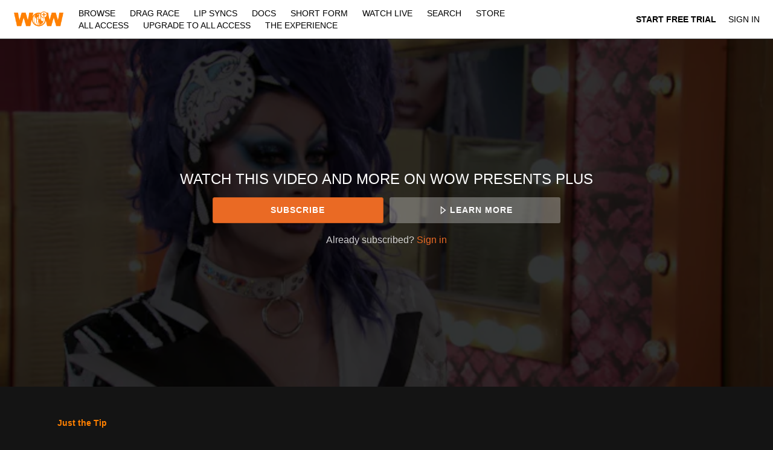

--- FILE ---
content_type: text/html; charset=utf-8
request_url: https://www.google.com/recaptcha/enterprise/anchor?ar=1&k=6LfvmnopAAAAACA1XKDZ4aLl79C20qmy7BJp9SP8&co=aHR0cHM6Ly93d3cud293cHJlc2VudHNwbHVzLmNvbTo0NDM.&hl=en&v=PoyoqOPhxBO7pBk68S4YbpHZ&size=invisible&anchor-ms=20000&execute-ms=30000&cb=t8u8lhuqnpv5
body_size: 48832
content:
<!DOCTYPE HTML><html dir="ltr" lang="en"><head><meta http-equiv="Content-Type" content="text/html; charset=UTF-8">
<meta http-equiv="X-UA-Compatible" content="IE=edge">
<title>reCAPTCHA</title>
<style type="text/css">
/* cyrillic-ext */
@font-face {
  font-family: 'Roboto';
  font-style: normal;
  font-weight: 400;
  font-stretch: 100%;
  src: url(//fonts.gstatic.com/s/roboto/v48/KFO7CnqEu92Fr1ME7kSn66aGLdTylUAMa3GUBHMdazTgWw.woff2) format('woff2');
  unicode-range: U+0460-052F, U+1C80-1C8A, U+20B4, U+2DE0-2DFF, U+A640-A69F, U+FE2E-FE2F;
}
/* cyrillic */
@font-face {
  font-family: 'Roboto';
  font-style: normal;
  font-weight: 400;
  font-stretch: 100%;
  src: url(//fonts.gstatic.com/s/roboto/v48/KFO7CnqEu92Fr1ME7kSn66aGLdTylUAMa3iUBHMdazTgWw.woff2) format('woff2');
  unicode-range: U+0301, U+0400-045F, U+0490-0491, U+04B0-04B1, U+2116;
}
/* greek-ext */
@font-face {
  font-family: 'Roboto';
  font-style: normal;
  font-weight: 400;
  font-stretch: 100%;
  src: url(//fonts.gstatic.com/s/roboto/v48/KFO7CnqEu92Fr1ME7kSn66aGLdTylUAMa3CUBHMdazTgWw.woff2) format('woff2');
  unicode-range: U+1F00-1FFF;
}
/* greek */
@font-face {
  font-family: 'Roboto';
  font-style: normal;
  font-weight: 400;
  font-stretch: 100%;
  src: url(//fonts.gstatic.com/s/roboto/v48/KFO7CnqEu92Fr1ME7kSn66aGLdTylUAMa3-UBHMdazTgWw.woff2) format('woff2');
  unicode-range: U+0370-0377, U+037A-037F, U+0384-038A, U+038C, U+038E-03A1, U+03A3-03FF;
}
/* math */
@font-face {
  font-family: 'Roboto';
  font-style: normal;
  font-weight: 400;
  font-stretch: 100%;
  src: url(//fonts.gstatic.com/s/roboto/v48/KFO7CnqEu92Fr1ME7kSn66aGLdTylUAMawCUBHMdazTgWw.woff2) format('woff2');
  unicode-range: U+0302-0303, U+0305, U+0307-0308, U+0310, U+0312, U+0315, U+031A, U+0326-0327, U+032C, U+032F-0330, U+0332-0333, U+0338, U+033A, U+0346, U+034D, U+0391-03A1, U+03A3-03A9, U+03B1-03C9, U+03D1, U+03D5-03D6, U+03F0-03F1, U+03F4-03F5, U+2016-2017, U+2034-2038, U+203C, U+2040, U+2043, U+2047, U+2050, U+2057, U+205F, U+2070-2071, U+2074-208E, U+2090-209C, U+20D0-20DC, U+20E1, U+20E5-20EF, U+2100-2112, U+2114-2115, U+2117-2121, U+2123-214F, U+2190, U+2192, U+2194-21AE, U+21B0-21E5, U+21F1-21F2, U+21F4-2211, U+2213-2214, U+2216-22FF, U+2308-230B, U+2310, U+2319, U+231C-2321, U+2336-237A, U+237C, U+2395, U+239B-23B7, U+23D0, U+23DC-23E1, U+2474-2475, U+25AF, U+25B3, U+25B7, U+25BD, U+25C1, U+25CA, U+25CC, U+25FB, U+266D-266F, U+27C0-27FF, U+2900-2AFF, U+2B0E-2B11, U+2B30-2B4C, U+2BFE, U+3030, U+FF5B, U+FF5D, U+1D400-1D7FF, U+1EE00-1EEFF;
}
/* symbols */
@font-face {
  font-family: 'Roboto';
  font-style: normal;
  font-weight: 400;
  font-stretch: 100%;
  src: url(//fonts.gstatic.com/s/roboto/v48/KFO7CnqEu92Fr1ME7kSn66aGLdTylUAMaxKUBHMdazTgWw.woff2) format('woff2');
  unicode-range: U+0001-000C, U+000E-001F, U+007F-009F, U+20DD-20E0, U+20E2-20E4, U+2150-218F, U+2190, U+2192, U+2194-2199, U+21AF, U+21E6-21F0, U+21F3, U+2218-2219, U+2299, U+22C4-22C6, U+2300-243F, U+2440-244A, U+2460-24FF, U+25A0-27BF, U+2800-28FF, U+2921-2922, U+2981, U+29BF, U+29EB, U+2B00-2BFF, U+4DC0-4DFF, U+FFF9-FFFB, U+10140-1018E, U+10190-1019C, U+101A0, U+101D0-101FD, U+102E0-102FB, U+10E60-10E7E, U+1D2C0-1D2D3, U+1D2E0-1D37F, U+1F000-1F0FF, U+1F100-1F1AD, U+1F1E6-1F1FF, U+1F30D-1F30F, U+1F315, U+1F31C, U+1F31E, U+1F320-1F32C, U+1F336, U+1F378, U+1F37D, U+1F382, U+1F393-1F39F, U+1F3A7-1F3A8, U+1F3AC-1F3AF, U+1F3C2, U+1F3C4-1F3C6, U+1F3CA-1F3CE, U+1F3D4-1F3E0, U+1F3ED, U+1F3F1-1F3F3, U+1F3F5-1F3F7, U+1F408, U+1F415, U+1F41F, U+1F426, U+1F43F, U+1F441-1F442, U+1F444, U+1F446-1F449, U+1F44C-1F44E, U+1F453, U+1F46A, U+1F47D, U+1F4A3, U+1F4B0, U+1F4B3, U+1F4B9, U+1F4BB, U+1F4BF, U+1F4C8-1F4CB, U+1F4D6, U+1F4DA, U+1F4DF, U+1F4E3-1F4E6, U+1F4EA-1F4ED, U+1F4F7, U+1F4F9-1F4FB, U+1F4FD-1F4FE, U+1F503, U+1F507-1F50B, U+1F50D, U+1F512-1F513, U+1F53E-1F54A, U+1F54F-1F5FA, U+1F610, U+1F650-1F67F, U+1F687, U+1F68D, U+1F691, U+1F694, U+1F698, U+1F6AD, U+1F6B2, U+1F6B9-1F6BA, U+1F6BC, U+1F6C6-1F6CF, U+1F6D3-1F6D7, U+1F6E0-1F6EA, U+1F6F0-1F6F3, U+1F6F7-1F6FC, U+1F700-1F7FF, U+1F800-1F80B, U+1F810-1F847, U+1F850-1F859, U+1F860-1F887, U+1F890-1F8AD, U+1F8B0-1F8BB, U+1F8C0-1F8C1, U+1F900-1F90B, U+1F93B, U+1F946, U+1F984, U+1F996, U+1F9E9, U+1FA00-1FA6F, U+1FA70-1FA7C, U+1FA80-1FA89, U+1FA8F-1FAC6, U+1FACE-1FADC, U+1FADF-1FAE9, U+1FAF0-1FAF8, U+1FB00-1FBFF;
}
/* vietnamese */
@font-face {
  font-family: 'Roboto';
  font-style: normal;
  font-weight: 400;
  font-stretch: 100%;
  src: url(//fonts.gstatic.com/s/roboto/v48/KFO7CnqEu92Fr1ME7kSn66aGLdTylUAMa3OUBHMdazTgWw.woff2) format('woff2');
  unicode-range: U+0102-0103, U+0110-0111, U+0128-0129, U+0168-0169, U+01A0-01A1, U+01AF-01B0, U+0300-0301, U+0303-0304, U+0308-0309, U+0323, U+0329, U+1EA0-1EF9, U+20AB;
}
/* latin-ext */
@font-face {
  font-family: 'Roboto';
  font-style: normal;
  font-weight: 400;
  font-stretch: 100%;
  src: url(//fonts.gstatic.com/s/roboto/v48/KFO7CnqEu92Fr1ME7kSn66aGLdTylUAMa3KUBHMdazTgWw.woff2) format('woff2');
  unicode-range: U+0100-02BA, U+02BD-02C5, U+02C7-02CC, U+02CE-02D7, U+02DD-02FF, U+0304, U+0308, U+0329, U+1D00-1DBF, U+1E00-1E9F, U+1EF2-1EFF, U+2020, U+20A0-20AB, U+20AD-20C0, U+2113, U+2C60-2C7F, U+A720-A7FF;
}
/* latin */
@font-face {
  font-family: 'Roboto';
  font-style: normal;
  font-weight: 400;
  font-stretch: 100%;
  src: url(//fonts.gstatic.com/s/roboto/v48/KFO7CnqEu92Fr1ME7kSn66aGLdTylUAMa3yUBHMdazQ.woff2) format('woff2');
  unicode-range: U+0000-00FF, U+0131, U+0152-0153, U+02BB-02BC, U+02C6, U+02DA, U+02DC, U+0304, U+0308, U+0329, U+2000-206F, U+20AC, U+2122, U+2191, U+2193, U+2212, U+2215, U+FEFF, U+FFFD;
}
/* cyrillic-ext */
@font-face {
  font-family: 'Roboto';
  font-style: normal;
  font-weight: 500;
  font-stretch: 100%;
  src: url(//fonts.gstatic.com/s/roboto/v48/KFO7CnqEu92Fr1ME7kSn66aGLdTylUAMa3GUBHMdazTgWw.woff2) format('woff2');
  unicode-range: U+0460-052F, U+1C80-1C8A, U+20B4, U+2DE0-2DFF, U+A640-A69F, U+FE2E-FE2F;
}
/* cyrillic */
@font-face {
  font-family: 'Roboto';
  font-style: normal;
  font-weight: 500;
  font-stretch: 100%;
  src: url(//fonts.gstatic.com/s/roboto/v48/KFO7CnqEu92Fr1ME7kSn66aGLdTylUAMa3iUBHMdazTgWw.woff2) format('woff2');
  unicode-range: U+0301, U+0400-045F, U+0490-0491, U+04B0-04B1, U+2116;
}
/* greek-ext */
@font-face {
  font-family: 'Roboto';
  font-style: normal;
  font-weight: 500;
  font-stretch: 100%;
  src: url(//fonts.gstatic.com/s/roboto/v48/KFO7CnqEu92Fr1ME7kSn66aGLdTylUAMa3CUBHMdazTgWw.woff2) format('woff2');
  unicode-range: U+1F00-1FFF;
}
/* greek */
@font-face {
  font-family: 'Roboto';
  font-style: normal;
  font-weight: 500;
  font-stretch: 100%;
  src: url(//fonts.gstatic.com/s/roboto/v48/KFO7CnqEu92Fr1ME7kSn66aGLdTylUAMa3-UBHMdazTgWw.woff2) format('woff2');
  unicode-range: U+0370-0377, U+037A-037F, U+0384-038A, U+038C, U+038E-03A1, U+03A3-03FF;
}
/* math */
@font-face {
  font-family: 'Roboto';
  font-style: normal;
  font-weight: 500;
  font-stretch: 100%;
  src: url(//fonts.gstatic.com/s/roboto/v48/KFO7CnqEu92Fr1ME7kSn66aGLdTylUAMawCUBHMdazTgWw.woff2) format('woff2');
  unicode-range: U+0302-0303, U+0305, U+0307-0308, U+0310, U+0312, U+0315, U+031A, U+0326-0327, U+032C, U+032F-0330, U+0332-0333, U+0338, U+033A, U+0346, U+034D, U+0391-03A1, U+03A3-03A9, U+03B1-03C9, U+03D1, U+03D5-03D6, U+03F0-03F1, U+03F4-03F5, U+2016-2017, U+2034-2038, U+203C, U+2040, U+2043, U+2047, U+2050, U+2057, U+205F, U+2070-2071, U+2074-208E, U+2090-209C, U+20D0-20DC, U+20E1, U+20E5-20EF, U+2100-2112, U+2114-2115, U+2117-2121, U+2123-214F, U+2190, U+2192, U+2194-21AE, U+21B0-21E5, U+21F1-21F2, U+21F4-2211, U+2213-2214, U+2216-22FF, U+2308-230B, U+2310, U+2319, U+231C-2321, U+2336-237A, U+237C, U+2395, U+239B-23B7, U+23D0, U+23DC-23E1, U+2474-2475, U+25AF, U+25B3, U+25B7, U+25BD, U+25C1, U+25CA, U+25CC, U+25FB, U+266D-266F, U+27C0-27FF, U+2900-2AFF, U+2B0E-2B11, U+2B30-2B4C, U+2BFE, U+3030, U+FF5B, U+FF5D, U+1D400-1D7FF, U+1EE00-1EEFF;
}
/* symbols */
@font-face {
  font-family: 'Roboto';
  font-style: normal;
  font-weight: 500;
  font-stretch: 100%;
  src: url(//fonts.gstatic.com/s/roboto/v48/KFO7CnqEu92Fr1ME7kSn66aGLdTylUAMaxKUBHMdazTgWw.woff2) format('woff2');
  unicode-range: U+0001-000C, U+000E-001F, U+007F-009F, U+20DD-20E0, U+20E2-20E4, U+2150-218F, U+2190, U+2192, U+2194-2199, U+21AF, U+21E6-21F0, U+21F3, U+2218-2219, U+2299, U+22C4-22C6, U+2300-243F, U+2440-244A, U+2460-24FF, U+25A0-27BF, U+2800-28FF, U+2921-2922, U+2981, U+29BF, U+29EB, U+2B00-2BFF, U+4DC0-4DFF, U+FFF9-FFFB, U+10140-1018E, U+10190-1019C, U+101A0, U+101D0-101FD, U+102E0-102FB, U+10E60-10E7E, U+1D2C0-1D2D3, U+1D2E0-1D37F, U+1F000-1F0FF, U+1F100-1F1AD, U+1F1E6-1F1FF, U+1F30D-1F30F, U+1F315, U+1F31C, U+1F31E, U+1F320-1F32C, U+1F336, U+1F378, U+1F37D, U+1F382, U+1F393-1F39F, U+1F3A7-1F3A8, U+1F3AC-1F3AF, U+1F3C2, U+1F3C4-1F3C6, U+1F3CA-1F3CE, U+1F3D4-1F3E0, U+1F3ED, U+1F3F1-1F3F3, U+1F3F5-1F3F7, U+1F408, U+1F415, U+1F41F, U+1F426, U+1F43F, U+1F441-1F442, U+1F444, U+1F446-1F449, U+1F44C-1F44E, U+1F453, U+1F46A, U+1F47D, U+1F4A3, U+1F4B0, U+1F4B3, U+1F4B9, U+1F4BB, U+1F4BF, U+1F4C8-1F4CB, U+1F4D6, U+1F4DA, U+1F4DF, U+1F4E3-1F4E6, U+1F4EA-1F4ED, U+1F4F7, U+1F4F9-1F4FB, U+1F4FD-1F4FE, U+1F503, U+1F507-1F50B, U+1F50D, U+1F512-1F513, U+1F53E-1F54A, U+1F54F-1F5FA, U+1F610, U+1F650-1F67F, U+1F687, U+1F68D, U+1F691, U+1F694, U+1F698, U+1F6AD, U+1F6B2, U+1F6B9-1F6BA, U+1F6BC, U+1F6C6-1F6CF, U+1F6D3-1F6D7, U+1F6E0-1F6EA, U+1F6F0-1F6F3, U+1F6F7-1F6FC, U+1F700-1F7FF, U+1F800-1F80B, U+1F810-1F847, U+1F850-1F859, U+1F860-1F887, U+1F890-1F8AD, U+1F8B0-1F8BB, U+1F8C0-1F8C1, U+1F900-1F90B, U+1F93B, U+1F946, U+1F984, U+1F996, U+1F9E9, U+1FA00-1FA6F, U+1FA70-1FA7C, U+1FA80-1FA89, U+1FA8F-1FAC6, U+1FACE-1FADC, U+1FADF-1FAE9, U+1FAF0-1FAF8, U+1FB00-1FBFF;
}
/* vietnamese */
@font-face {
  font-family: 'Roboto';
  font-style: normal;
  font-weight: 500;
  font-stretch: 100%;
  src: url(//fonts.gstatic.com/s/roboto/v48/KFO7CnqEu92Fr1ME7kSn66aGLdTylUAMa3OUBHMdazTgWw.woff2) format('woff2');
  unicode-range: U+0102-0103, U+0110-0111, U+0128-0129, U+0168-0169, U+01A0-01A1, U+01AF-01B0, U+0300-0301, U+0303-0304, U+0308-0309, U+0323, U+0329, U+1EA0-1EF9, U+20AB;
}
/* latin-ext */
@font-face {
  font-family: 'Roboto';
  font-style: normal;
  font-weight: 500;
  font-stretch: 100%;
  src: url(//fonts.gstatic.com/s/roboto/v48/KFO7CnqEu92Fr1ME7kSn66aGLdTylUAMa3KUBHMdazTgWw.woff2) format('woff2');
  unicode-range: U+0100-02BA, U+02BD-02C5, U+02C7-02CC, U+02CE-02D7, U+02DD-02FF, U+0304, U+0308, U+0329, U+1D00-1DBF, U+1E00-1E9F, U+1EF2-1EFF, U+2020, U+20A0-20AB, U+20AD-20C0, U+2113, U+2C60-2C7F, U+A720-A7FF;
}
/* latin */
@font-face {
  font-family: 'Roboto';
  font-style: normal;
  font-weight: 500;
  font-stretch: 100%;
  src: url(//fonts.gstatic.com/s/roboto/v48/KFO7CnqEu92Fr1ME7kSn66aGLdTylUAMa3yUBHMdazQ.woff2) format('woff2');
  unicode-range: U+0000-00FF, U+0131, U+0152-0153, U+02BB-02BC, U+02C6, U+02DA, U+02DC, U+0304, U+0308, U+0329, U+2000-206F, U+20AC, U+2122, U+2191, U+2193, U+2212, U+2215, U+FEFF, U+FFFD;
}
/* cyrillic-ext */
@font-face {
  font-family: 'Roboto';
  font-style: normal;
  font-weight: 900;
  font-stretch: 100%;
  src: url(//fonts.gstatic.com/s/roboto/v48/KFO7CnqEu92Fr1ME7kSn66aGLdTylUAMa3GUBHMdazTgWw.woff2) format('woff2');
  unicode-range: U+0460-052F, U+1C80-1C8A, U+20B4, U+2DE0-2DFF, U+A640-A69F, U+FE2E-FE2F;
}
/* cyrillic */
@font-face {
  font-family: 'Roboto';
  font-style: normal;
  font-weight: 900;
  font-stretch: 100%;
  src: url(//fonts.gstatic.com/s/roboto/v48/KFO7CnqEu92Fr1ME7kSn66aGLdTylUAMa3iUBHMdazTgWw.woff2) format('woff2');
  unicode-range: U+0301, U+0400-045F, U+0490-0491, U+04B0-04B1, U+2116;
}
/* greek-ext */
@font-face {
  font-family: 'Roboto';
  font-style: normal;
  font-weight: 900;
  font-stretch: 100%;
  src: url(//fonts.gstatic.com/s/roboto/v48/KFO7CnqEu92Fr1ME7kSn66aGLdTylUAMa3CUBHMdazTgWw.woff2) format('woff2');
  unicode-range: U+1F00-1FFF;
}
/* greek */
@font-face {
  font-family: 'Roboto';
  font-style: normal;
  font-weight: 900;
  font-stretch: 100%;
  src: url(//fonts.gstatic.com/s/roboto/v48/KFO7CnqEu92Fr1ME7kSn66aGLdTylUAMa3-UBHMdazTgWw.woff2) format('woff2');
  unicode-range: U+0370-0377, U+037A-037F, U+0384-038A, U+038C, U+038E-03A1, U+03A3-03FF;
}
/* math */
@font-face {
  font-family: 'Roboto';
  font-style: normal;
  font-weight: 900;
  font-stretch: 100%;
  src: url(//fonts.gstatic.com/s/roboto/v48/KFO7CnqEu92Fr1ME7kSn66aGLdTylUAMawCUBHMdazTgWw.woff2) format('woff2');
  unicode-range: U+0302-0303, U+0305, U+0307-0308, U+0310, U+0312, U+0315, U+031A, U+0326-0327, U+032C, U+032F-0330, U+0332-0333, U+0338, U+033A, U+0346, U+034D, U+0391-03A1, U+03A3-03A9, U+03B1-03C9, U+03D1, U+03D5-03D6, U+03F0-03F1, U+03F4-03F5, U+2016-2017, U+2034-2038, U+203C, U+2040, U+2043, U+2047, U+2050, U+2057, U+205F, U+2070-2071, U+2074-208E, U+2090-209C, U+20D0-20DC, U+20E1, U+20E5-20EF, U+2100-2112, U+2114-2115, U+2117-2121, U+2123-214F, U+2190, U+2192, U+2194-21AE, U+21B0-21E5, U+21F1-21F2, U+21F4-2211, U+2213-2214, U+2216-22FF, U+2308-230B, U+2310, U+2319, U+231C-2321, U+2336-237A, U+237C, U+2395, U+239B-23B7, U+23D0, U+23DC-23E1, U+2474-2475, U+25AF, U+25B3, U+25B7, U+25BD, U+25C1, U+25CA, U+25CC, U+25FB, U+266D-266F, U+27C0-27FF, U+2900-2AFF, U+2B0E-2B11, U+2B30-2B4C, U+2BFE, U+3030, U+FF5B, U+FF5D, U+1D400-1D7FF, U+1EE00-1EEFF;
}
/* symbols */
@font-face {
  font-family: 'Roboto';
  font-style: normal;
  font-weight: 900;
  font-stretch: 100%;
  src: url(//fonts.gstatic.com/s/roboto/v48/KFO7CnqEu92Fr1ME7kSn66aGLdTylUAMaxKUBHMdazTgWw.woff2) format('woff2');
  unicode-range: U+0001-000C, U+000E-001F, U+007F-009F, U+20DD-20E0, U+20E2-20E4, U+2150-218F, U+2190, U+2192, U+2194-2199, U+21AF, U+21E6-21F0, U+21F3, U+2218-2219, U+2299, U+22C4-22C6, U+2300-243F, U+2440-244A, U+2460-24FF, U+25A0-27BF, U+2800-28FF, U+2921-2922, U+2981, U+29BF, U+29EB, U+2B00-2BFF, U+4DC0-4DFF, U+FFF9-FFFB, U+10140-1018E, U+10190-1019C, U+101A0, U+101D0-101FD, U+102E0-102FB, U+10E60-10E7E, U+1D2C0-1D2D3, U+1D2E0-1D37F, U+1F000-1F0FF, U+1F100-1F1AD, U+1F1E6-1F1FF, U+1F30D-1F30F, U+1F315, U+1F31C, U+1F31E, U+1F320-1F32C, U+1F336, U+1F378, U+1F37D, U+1F382, U+1F393-1F39F, U+1F3A7-1F3A8, U+1F3AC-1F3AF, U+1F3C2, U+1F3C4-1F3C6, U+1F3CA-1F3CE, U+1F3D4-1F3E0, U+1F3ED, U+1F3F1-1F3F3, U+1F3F5-1F3F7, U+1F408, U+1F415, U+1F41F, U+1F426, U+1F43F, U+1F441-1F442, U+1F444, U+1F446-1F449, U+1F44C-1F44E, U+1F453, U+1F46A, U+1F47D, U+1F4A3, U+1F4B0, U+1F4B3, U+1F4B9, U+1F4BB, U+1F4BF, U+1F4C8-1F4CB, U+1F4D6, U+1F4DA, U+1F4DF, U+1F4E3-1F4E6, U+1F4EA-1F4ED, U+1F4F7, U+1F4F9-1F4FB, U+1F4FD-1F4FE, U+1F503, U+1F507-1F50B, U+1F50D, U+1F512-1F513, U+1F53E-1F54A, U+1F54F-1F5FA, U+1F610, U+1F650-1F67F, U+1F687, U+1F68D, U+1F691, U+1F694, U+1F698, U+1F6AD, U+1F6B2, U+1F6B9-1F6BA, U+1F6BC, U+1F6C6-1F6CF, U+1F6D3-1F6D7, U+1F6E0-1F6EA, U+1F6F0-1F6F3, U+1F6F7-1F6FC, U+1F700-1F7FF, U+1F800-1F80B, U+1F810-1F847, U+1F850-1F859, U+1F860-1F887, U+1F890-1F8AD, U+1F8B0-1F8BB, U+1F8C0-1F8C1, U+1F900-1F90B, U+1F93B, U+1F946, U+1F984, U+1F996, U+1F9E9, U+1FA00-1FA6F, U+1FA70-1FA7C, U+1FA80-1FA89, U+1FA8F-1FAC6, U+1FACE-1FADC, U+1FADF-1FAE9, U+1FAF0-1FAF8, U+1FB00-1FBFF;
}
/* vietnamese */
@font-face {
  font-family: 'Roboto';
  font-style: normal;
  font-weight: 900;
  font-stretch: 100%;
  src: url(//fonts.gstatic.com/s/roboto/v48/KFO7CnqEu92Fr1ME7kSn66aGLdTylUAMa3OUBHMdazTgWw.woff2) format('woff2');
  unicode-range: U+0102-0103, U+0110-0111, U+0128-0129, U+0168-0169, U+01A0-01A1, U+01AF-01B0, U+0300-0301, U+0303-0304, U+0308-0309, U+0323, U+0329, U+1EA0-1EF9, U+20AB;
}
/* latin-ext */
@font-face {
  font-family: 'Roboto';
  font-style: normal;
  font-weight: 900;
  font-stretch: 100%;
  src: url(//fonts.gstatic.com/s/roboto/v48/KFO7CnqEu92Fr1ME7kSn66aGLdTylUAMa3KUBHMdazTgWw.woff2) format('woff2');
  unicode-range: U+0100-02BA, U+02BD-02C5, U+02C7-02CC, U+02CE-02D7, U+02DD-02FF, U+0304, U+0308, U+0329, U+1D00-1DBF, U+1E00-1E9F, U+1EF2-1EFF, U+2020, U+20A0-20AB, U+20AD-20C0, U+2113, U+2C60-2C7F, U+A720-A7FF;
}
/* latin */
@font-face {
  font-family: 'Roboto';
  font-style: normal;
  font-weight: 900;
  font-stretch: 100%;
  src: url(//fonts.gstatic.com/s/roboto/v48/KFO7CnqEu92Fr1ME7kSn66aGLdTylUAMa3yUBHMdazQ.woff2) format('woff2');
  unicode-range: U+0000-00FF, U+0131, U+0152-0153, U+02BB-02BC, U+02C6, U+02DA, U+02DC, U+0304, U+0308, U+0329, U+2000-206F, U+20AC, U+2122, U+2191, U+2193, U+2212, U+2215, U+FEFF, U+FFFD;
}

</style>
<link rel="stylesheet" type="text/css" href="https://www.gstatic.com/recaptcha/releases/PoyoqOPhxBO7pBk68S4YbpHZ/styles__ltr.css">
<script nonce="Hh-VE_Jf61fi4Uv0aI72Vg" type="text/javascript">window['__recaptcha_api'] = 'https://www.google.com/recaptcha/enterprise/';</script>
<script type="text/javascript" src="https://www.gstatic.com/recaptcha/releases/PoyoqOPhxBO7pBk68S4YbpHZ/recaptcha__en.js" nonce="Hh-VE_Jf61fi4Uv0aI72Vg">
      
    </script></head>
<body><div id="rc-anchor-alert" class="rc-anchor-alert"></div>
<input type="hidden" id="recaptcha-token" value="[base64]">
<script type="text/javascript" nonce="Hh-VE_Jf61fi4Uv0aI72Vg">
      recaptcha.anchor.Main.init("[\x22ainput\x22,[\x22bgdata\x22,\x22\x22,\[base64]/[base64]/[base64]/ZyhXLGgpOnEoW04sMjEsbF0sVywwKSxoKSxmYWxzZSxmYWxzZSl9Y2F0Y2goayl7RygzNTgsVyk/[base64]/[base64]/[base64]/[base64]/[base64]/[base64]/[base64]/bmV3IEJbT10oRFswXSk6dz09Mj9uZXcgQltPXShEWzBdLERbMV0pOnc9PTM/bmV3IEJbT10oRFswXSxEWzFdLERbMl0pOnc9PTQ/[base64]/[base64]/[base64]/[base64]/[base64]\\u003d\x22,\[base64]\x22,\x22w57Clkp0wrxBAsOVBsKgwqBVTsKNWsK+IAhZw5x4bzhIa8Osw4XDjx/CrS9Zw4jDncKGacOJw6DDmCHCg8KyZsO2JhdyHMKEawpcwqglwqYrw7Ryw7Q1w7tKesO0wp0/w6jDkcOwwoY4wqPDmUYYfcKwYcORKMKvw77Dq1kUT8KCOcK/WG7CnFbDnUPDp3t+dV7CjSMrw5vDqk3CtHwhX8KPw4zDusOvw6PCrBRPHMOWGiYFw6B3w6fDiwPCv8Kuw4U7w5LDo8O1dsOZPcK8RsKAcsOwwoIzacOdGmMuZMKWw4/CsMOjwrXCmMKew4PCisOTGVloGF/ClcO/MH5XejwQRTlWw5bCssKFEhrCq8OPDEPChFdGwpMAw7vCicKrw6dWCMObwqMBfyDCicOZw7NfPRXDjkBtw7rCosOjw7fCtxLDl2XDj8KkwocEw6QvSAY9w6LCrhfCoMKSwpxSw4fCmsOcWMOmwox2wrxBwobDsW/DlcOuDGTDgsO3w5zDicOCb8K4w7lmwpQ6cUQBIwt3J0nDlXhMwqc+w6bDq8K2w5/Do8OUB8Owwr4zUMK+UsKww5LCgGQtAwTCrUTDpFzDncKAw5fDnsOrwp1Xw5YDXSDDrADCn3/CgB3DvcOrw4V9I8K2wpNuRMKfKMOjCMO1w4HCssKcw7tPwqJqw6LDmzk5w4o/wpDDgi1gdsOeTsOBw7PDrcO+RhIcwqnDmBZFQw1PNgXDr8K7dMK0fCAWcMO3UsKiwoTDlcOVw7nDpsKvaFrClcOUUcOIw7bDgMOuS1fDq0gIw6zDlsKHdBDCgcOkwqbDoG3Cl8OadsOoXcO9b8KEw4/[base64]/DkycGwqrDoj7DmG7Dv8KoOl3ChsKgw590dsKdLRI/MyDDrl8UwohDBCLDuVzDqMOZw7M3wpJiw695EMOtwqR5PMKtwqA+egQJw6TDnsOEJMOTZTU5wpFifcKVwq52GTx8w5fDocO8w4Y/[base64]/ChkvCi8KowoZPBMOUw6TCowfCgz/DnsK2NAJfwrErKGcbTsK1wogqID7ChcOWwqoQw7bDtcKUKykBwr5JwpTDusKPQzR2XcKlHXdDwogfwoDDk0gcMMKsw6c+E0R3PV1cF1QUw44RQMOuK8OzSHHDh8OgQETDs2rCvcKmTsO4ElAIS8OJw7ZjTsOoLS/CmcOEYsOZw6tmwosFMmfDnMO3ZMKHYk3CksKww5MNw6Muw5XCiMOmw5R7eXUAdMKfw58HGcOewrcswq4KwrlMJcKIcELDl8O8I8KFYsOREiTCi8O1wpHCq8OAZXhiw5/CtjAUP1zCs2HDlBw3w7bDkQLCpTMDXFXCq0FBwrDDu8Oxw4HDsn07w6LDg8O6w6jCghUPF8KGwo1wwrF0GcO6JyjCh8OMN8KSCQPCssKlwrAwwqM8eMK/wqPCgzY9w4jDjcKWDXrChSwEw796w53DiMKKw7MewrzCvGZbw60Kw48Pcl7CiMO/[base64]/[base64]/Ags0M8O0w6bDiV4FPyfDrzjCkMOswpkow5bDhT3Do8OZecOiwo3CpMOLw5R2w6Vyw5DDrMOKwodIwpNXwoTCgcOqBcOMZsKGZ1M+CcOpw7PCpsO4DMKcw6/CimTDrcKfZBDDusORLQdSwpBRXsOTbsO/[base64]/P3bDucOnLj9maScdw7nDocK1UEfDojV7wpIuw6fCscKdQMKJJsKZw6FIw7MfHMKRwo/CmcKLYifCilfDix8VwqnCmDgOFsK9UDlXORBNwoTCtcO0GmlTeRrCqsKvwpZQw5XCmMOBQsOURcKZw43CjANBMlnDr3g5wqMxw5TDj8OpXGl5wpnCtXJFw4HChMOLF8OEU8KLYwpqw6nDjx/Cu2LCllldcsKyw6B2eHEUwoQPRRnCpkk6VsKBworCnylrw5HCsCTCi8KDwpTDgy7DoMKHMMOWwqnCky7CkcONw43Ckh/Cpi0DwoMawpM/Fm7ClcOCw43Du8K8UMO9EgnCrcOOQRQkw58MZhbDkCfCsUgLNMOCV1/DsHLChcKJw5fCssKYbzghwoLCrMK7wpo2wr0Rw7PDoj7CgMKOw7Jiw6Ntw6dGwrJQGMOoJA7Du8KhwrTDhsObZ8KmwqHCsXwsccOnd0LDiVROYsKtGsOKw5NcTVJWwqU4w5nDjMOkbyLDucOYbcKkJ8Kcw5nCgAl+WcKww6o2E3bCsSLCoivDlsKIwo5XGE7DpMK/[base64]/CqsKMw4MySsKSw4B2wpkJwqI4DxBta8KMwrVXwoXCjFrDpcKQGw3CpTHDoMKewp1IPWVqLFrCpsOzC8KZUsKzVsKewoAdwqPDp8K0LMOJwq57E8OIR0nDiSJ3wpvCgsOew5sjw7LCo8OiwpNcYMKcScKxFMKSWcOFKwXChwpnw5RmwqjClxAgwqjDrsK/wobDnkgtUsO5woQocnl0w59hwrwOB8KAacKRw5/DuyYwXcKSJT3Ck0UjwrB+WXbCk8KXw6ERwq7CtMKZDWIjwot2LUVqwrBeNcOxwplpbMO5wqfCrwdGw4rDqsK/w5U5eVl7Z8KaZAs4w4ZMbsKEw47CtsKpw44TwonDnGNxw4pxwptPZjUGJcORF2XDowrCssO2w55Lw7lFw4xDXkR9PsKdGALCj8K7csKqF0dgHgbDqn4FwrXClFEADsKxw4VNwoZhw7s1wpN8cX9II8KkWsK7w7B/wr97w7LDjsOgCMK5woIdMhZSEcKxwqB9CS4BVgE1wrjDlsOODcKQGsOfNhzCsSHDv8OqXcKXc2F6w7XDusOaVMOjwoYRO8KFBUTDrMOGw4HCpV/CvnJ1w4/CisOMw5MeY09Gb8KXPznCkh7Conc0wr/[base64]/wqQDw7LDsMKGw4nDpMOCwr3Cgmonw7/Do8Ogwrdyw6TCnw56wpnCu8Kgwop/w4gJC8KaQMOQw5XDux1YBz4kwrXDgMKQw4TCl1fDvgrCpC7CkFPCvTrDuXUtwr41eDHDtcKJw5vDjsKKw4V7ExnDjMKaw53DnWRSOMKiw4nCuwZywpZaJVQIwq4lDmjDqWEVw4cXMHBYwobCv0oww6teC8KaKDjCvHvCt8Orw5PDrsKZa8KLwp02wr/CnsKTw6p+dMORw6PCtcKxI8OtXjfDtcKVBxHChRVDH8KGw4TCg8OeWsOSTsKiwpPCkEnCvxXDrEfCvAPCmsKEHzUJw6hRw4rDpcKaD23DpVnCsTYzwqPClsK+McK/[base64]/Dl8Oew4pXasOLbVPCnMOwXT88SBgNwqZ7wpNQY1rDu8OMUWXDj8KoPXYmwrdtK8OEw6DChXvCpQ7ClnbCsMKiwqbDvsO+EcKDFEbDnHZNwplsasOkw4E2w60SEcOZBxzDlsKnYsKew7XDr8KuRGIhLMK/woLDrEZewqTCg0nCqcOyHMOsSQXDgB/Dsy/CpsOvdXTDigxowqsiLBlSLcKBwrh8E8KOwqLCpUPCii7Cr8KBw5LDkA1fw63DvBxBP8OwwrLDiA/Dnn5Lw53DiAF3wqHChcKnaMONaMO0wp/CjV1beCTDuWNAwrtyeQXCtDgrwoXDlMKMY28zwq9JwpZCwqcIw5IMNsOccMKRwrQ+wolXQHTDsFAgP8OFwpLCsRZ4w4Mwwr/[base64]/VT3DokLDtMK6eTkVH0fDiR4kw5FCYhkGwodTwrAHakTDgcOHwq/[base64]/CrAbDmBLDjSfCpzfDrcOxFsK5R0nDucO6HBYoGkUBJh/Dn0sJZTUNZ8KMw5/Di8OfRsOtP8KSIMKoJBMnJCxIw4rClMOGBm5cworDo1XCqMOPw53DlnzDo0pAw6sawrw1bcOywpDDt2p0wq/DgkHDgcKwDsOXw6USJ8K3SXRTIcKIw59Jwr3DqQ3ChcOkw73Dk8KDwoFAw4/CuHfCrcKxGcKuwpfClcOwwpbDsXbDvUM6awvCsHYxwrM5wqLCvhHDlMOlw43DsRsPccKrw5LDlsKgBMOnw7wAw5rDu8OLw7vDvMO+wqnDlsOqMAEpZWYFw5dNG8OlasK+fgRAdGBSw5DDtcKAwrhhwpLDjiwrwr0wwqHDug/ChwhuwqXCmQ7DhMKAUjYbVxrCusKvUMO4wrd/WMK5wq7CoxnDjsK1JcKYJGLCkQkdw4zCmn/CkyMdfMKpwrfConbCuMKvAsKEUC8AV8OJw7UJBy3CmAfCjnV2IsO2EsOiwrLDnSPDrsOJUTPDsXbCu0I7WsKewoTChibDnRfCjQnCi0/Dkz/Ctht3MQLCgcKlXcOawoPCnsOFfyAew7fDj8OFwqw3VxcSAsKHwpxnMcOSw7Rzw6vDssKmHkgKwrvCuS9ew6bDgQF+wo4Lwr5rY2jCo8OQw7nCscKDYizCqkDCtMKQP8O6wqVlQHbDuVzDoQwjNMO6w41wdMOWBgjCgwHDtl1Kwql8ETLCl8Kpwog+w7jCl0/Dqz0uEgJ5B8OiWjUnw4lrLcO9w7hiwphOexUww6EVw4TDnsKbEsOaw7LCsCDDhlg6FHLDlsKiBDlFw63CnxLCoMKowpwrZTDDvsOyHn/[base64]/dsKdZ0hte8KCw4zCsCYRZcKvfsKeUcKgAmjDtVjDv8KKwqrCv8KYwpfCocOXV8KJwoEpbsKvwq0GwqXDkHglwoZiwq/DjSTDiHhyO8OoGsO5UiZowq4XZsKHTsOGdwIoMXPDojDDtGHCtSrDkMOnQMO9wpXDnC1yw5MgQcOWHDHCr8OSw7RGYRFNw4Ydw4psTMOwwrM6B0PDuTAwwqlVwooXCUMrwrnDo8O0dUnDqTnCusKEVcKFNcKyY1RlfsO4w5TCo8K3w4hxWcKQwqp/BCRAenrDjsKjwpBJwpc9CcK2w487B0BaIiLDlhdzwpfCu8Kfw5zDmj50w5YFQw/CvMKqI0VUwrXCv8KOSi52MXnCqsOnw58xw4nDq8KAF3c5wqNDTsOPDMKmXC7Dty1Vw5Bzw6/Dq8KUJMOCWiMQw6fDsz1uw6fCuMOLwpHCokcWYhXCl8KPw6d6ElBqJsKBOCpBw6BrwqIJU03DpMOXAsOiwqVzw5sEwrk6w7drwpw2w6/CmXzCul4LAMOgBAc2ScOQBcOqCinCqQ4KMkNLIFQ5J8OtwotMw51Zwr3CmMOvfMKjDMO+wpnCjMOPVBfDlsKdwr3DojgIwrhlw6DCs8O6EsKtHcObMlRjwqpsC8OaEXY8wrnDtwPDr3Vmwq9mHz/Di8K7JGp5XzzDnMOJwoI+MMKJw5fCgcOWw4fCkxoEW3rCo8Khwr7Dv2MvwovDhcOiwpsww7nDl8K/[base64]/Dj8OAZMKZw6vDoQvCkmfCvjDDiMOgICt4w7p5GCxdw6LDrG9CKF7DgcOYF8K3FhLDt8OeYcKoccKEZnPDhxDDvcOTZksoTsOMQ8KkwrbCtUfDlmhZwprDjsOaccOZw6PCh3/DtcO+w7rCqsK0IcO0w6/DkSpQw6ZKB8Ktw5TDpT1EW1/DvjNTw4nCiMKYbMOIw6HCgMKjDsKgwqdTbMOoM8KiL8KfSWQiw406wrlCwqUPwp/CnGIRwq9tEj3CnUouw53DgsOWHF8GaUctQQ3Di8OjwoDCpj5pw7I9HwtoRn94woAOW0N3HkMKVELCqSplw5XDiC/CgcKTw6vCo1pHf1B8wqzDpHnDoMObwrhCw6YHw4DCjMKCwrcKCxrDgsOgw5EjwpJaw7nCtcKAw6rDlWd/djl7w71bE2sfcQXDnsKawp5ecG9uXUcywqPCjRLDumLDminCgyHDtcKSfTQPw4PCvShyw4TCv8OsJA7Dg8OQVsKxwoNnXcK5w7VKKi7Dg3PDkkzDgURAw65ew7kmAMKZw6YUwrVQLQdDw6jCqzXDimIxw75vVzfCgsKzYywcwpY/[base64]/CsMKGwpfDrlcaHhTDl8OnwpwNw7TCjcKTw5DDnH7CijkYNmQaLsOuwqVNZsOtw4HCpsOXfsKHPcKfwqo/wq/DtkHDr8KLKnAzJFLDrsKxI8OewrDDs8KgQSDClCfDlGprw7bCiMO+w5AvwoTClHLDm0/[base64]/w6M5w4zCpTnCghkYwrEySAvDlsKzHkTDv8KoASzCscOPcMKZVg3CrMKhw77Cn3RpNMKnw4DDviMfw6F3wp7DigEXw4wfSANSLsO/wp94woM8w6skUAVRw69twqpaU04KAcOSw67DhExIw6lAdyZPdGXCs8OwwrF2IcKAC8OlNsKCFsKCwqPDlBYtw5rDgsKOHsKkwrJ9DsOODEZOJGVwwohSwrtiFsOtAkjDlS1WMcOLw67DhMKtw7gKKT/[base64]/[base64]/Dp8O8W3cGcCdVwq5zLMK8wojDqsOmwphwc8KWw5Rwe8OJwqQTdcO4N2nChMKvLy3CusOsF3gnFsKYw6lpc1tULmfCisOLQ0pXCT/CkW1ow5zCrg1jwonChTrDr3dHw5nCrsOefT3Ct8OVdcKYw4xTfcKkwptIw5Ndwr/CucOcwoYKZxfCmMOmOmwXwqvCkRMuFcOyFxnDp2E8fm7DnMKfd3jCrMOYw5xzw7/CosOGBMO+fj/[base64]/wq85w6o7MMK7VmNUwq52w7coA8K9w6bDrXABWsOSfipbwrvDoMObw509wrwlw74dwojDscKtYcOcFcOxwoh8wrvCkFLCg8OEVEBPVsOtM8KAUl1+CHjCjMOod8KOw4ZyFsKwwqVcwptyw6ZFf8KSw6DCmMOfwq8RGsKzZcO+QRXDnMKvwq/Dg8KGw67CvnweNsOiwpvDq2gZw43CvMOXHcKxwrvCgcOtWy15w7DCjWAtw6LCrsKYQlsuS8OFZDbDlsOkwrfDr1wHdsK3UnDDvcK8LjcmSMKhR0xOw6/ChXYqw5pLCFHDksKcwoTDlsOvw4PDlcOMXMOXw6PCtsKzCMO/w67Do8KMwpnCv0AwG8OOwo3Do8Ohw5k5VRBDd8KBwpjDrEd6w4RawqPDk3V6w7vDv2XClsK/w7LDmsOBwoHDi8KvVsOlGMKDTsOpw4NVwqxOw6JCw7PCksOEw7gvZMKKSGjCunjCqxvDt8K/w4fCpHfCpsKfXh1LUH/ClQrDisOUJcK2UnzCosKmM3MzWsOfdlrCosKOMMOZw619Skomw5HCtcKCwobDujoQwoXDkcKUO8OiHMOkQSDDs0hqUA7Dh27CsifCiikywpZMO8OAw4dmJ8O2QcKOGMOWwoZCBQnDmcKZwpNzFMODwpFhwqrCsgpRwofDojRAJXxbUy/Cj8Kkw5hAwqfDs8Ozw5l/w5vDiXwtw5lSccKtesO4McKMwpbCisKZCRnDlx48wrQKwo5KwrMlw4FlFcOPwonChiAOJsORH27DkcOeKkfDjmFmX2zDryjDhWrDm8Kywqc7wo14MCHDtBoKwoLCi8KYw61FdsKxbzLDgzrDncOZw7oGbsOlw6doVMOIwpTCucOqw4nCusKswo9ww5AmRcO/wrIQwqHCqAReJ8O7w4XCuQUpwpzCqcOVRQlpw4Zcwo/CpcKwwrs3IsKhwpocwqXDo8O2NcKBB8Odw7s/JDDChsOYw5BkIzrChU3CgSYMw6LCgVAWwrHCjcKwM8KlEGAUwqLDksOwfFHDh8O9OnnDtxbDpTbDgAsQcMOpBcKBaMOTw6ZPw5crw6HDmMKRwrLDogfCkcO/w6Ufw5vDtwLDgHRRaAwEHGfCh8K9woYqP8OTwr5HwpYlwoooW8KZw43CjMK0TzptL8Osw45Dw47CpztdLsOHb03Cu8OjHcKCfcOow5R0w6hmR8OBMcKXO8OUw6fDpsKNw4/CnMOIfSvCkMOIwr4mwoDDqV1AwrdUwpTDujkmwrzCpnhfwq3DtsKfFVokFcKBw6szM0/DkQrCgcKtwqdgwqfCoHHCscKJw4IIJBwzwrJYw73CncKoAcKtwrTDnMKvw5E5w6jCncOGwpU2K8OywoRXwpDCkhMLTh8IwoDDukALw4jCnsK3AsOBwr9+KsOpL8K9wp4Pw6HDs8OAwqbCkEHCkQXDsjHDqg7CncODZkvDtsOhw4BSYl/[base64]/w65mPcO/[base64]/[base64]/[base64]/[base64]/DqGvDssKvw7jDvMKUwpRJXcKewr3CjQ4aw6fDj8O8fCrChTc1HDvCt17DtsKcw4xqKxrDh2bDtcKHwrQkwpnCllbCnT4lwr/DvCDCv8OIMwZ6JWvCnWXDpMO5wqTCiMKwbG3Cm07DhcO6QMO/w4TCmEFHw44IPsKTbxZ5QMOgw5g7wpbDj2Bae8KFGh9dw7nDt8K/wp3Cq8O3wqrCp8K+w6IwFMKXwqVIwpHDrMKiI0cCw77DhcKCwqXCvMKMeMKJw7caO157w4AWwqRMfEl+w6QvDsKDwrgVMx3DuRlKSn3CisKEw4nDncO3wpNqGXrCkU/CmwbDnMOgDy7CvwHCuMO5w5ZEwrLDssKvVsKAwqMaExUnwrjDvsKdZjZ0J8OUU8OYCXXDhsOxwrFkMsO8OBYqw4nCrsK2YcO2w5rCv2nDul00agM8WHrDosKbw43CkEQZbsOPBMONw4jDgsORKcO6w5gpJcOpwpkmwoFWw7PDvMKPMsKTwq/Dt8KvOsONw6nDvcOWw6/[base64]/BzrDh8OiLQzDu0vDkQd4wqhzWRvDqFotwobDjQgpwqHCncO6w4DCrwfDnsKMw5FewrHDvMOAw6YTw6ZNwpbDlTbCmMKdPkUwZcKLDygYFMOSw4HCr8Orw5XDgsK0w5vCgsKHd0/DvcOZwqvDvsOxGWc3w4E8GCtef8OjFMOYWcKDwph6w5trMT4Pw5/Dh39Nwox9wrbCuzIkw4jClMOVwqnDuxNlXH93Ng3DiMKQIg5Awp44DcKUw59bXMKUCsKaw7LDkhnDlcO3w6XCkyJ/wqrDjSfCrsOmb8K4w7HDl0h3w7o6PsKcw4pVGG7CqVBnW8OJwpXDsMO/w5PCsF9/wq0lOwfDjCPClGjDtsOiYj0zw57DiMOYw7jCu8KAw4rCkcK2IxLCqcOQw5TDvHxWwojDlGTCjMO1Y8Kfw6HCrsK6UWzDlEPCu8OhUsKIwoHDvzlBw73CvMKkw7B0HsKqL2rCnMKBRXldw4HCkhNmRsONwrVcbMKewqVVwr8cw4YDwqt9UcKgw7/DmcKiw6nDl8Kfcx7DnmrDmRLDghVgw7PCsXZ0T8Kyw7dcYMK6PSkIEh5zV8O3wqrDnsOlw7zCqcKSCcOrGUNiN8OZOSgbwpnDpMKPw5vCmMOywq80w6x4AMOnwpHDqALDljoGw6ZKw6NPwrzCkXwMD2xFwpFVw6LChcOCaUQIQMO9woccImhVwo1+w5lfN29lwo/CmlfCtEMuT8OVcEzCvsKmB0B8bV7DqcOIw7jCowYaDcO8w4TCrWJLD2jDuxHClVY+wo1HGsKawpPCo8KzBz0qw7bCtSrCrAxlwrcPw5/CrCI+exgAwp7Ch8K2NsKgLCXCkX7DisK6wrrDlEBaDcKUaGjDljrCj8KpwpVNRy7CqsKCbR9aJAvDhMOLwrRpw5XClMOSw6rCrMKuwpXCpynCgkAyGWFqw77CuMO3MjPDg8OJwqZjwobDgsKbwo/CjsOnw4fCvMOwwrDCqsKOEsOJUMK1worCinp6w6nCkHEwesOKLQI4NsKkw49IwrZ8w4jDoMOQPERhwqodaMOLw69xw7nCrUvCon/Cq2E1wrvCmV1Vwp9JE2/ClFHDp8OfJcOLXRo+ZcOVR8OhPVDCtxvDusKSdC/CrsOewojCgH4RdMOmNsOrw65yasOxw77CgBMrw4jCiMKdY3nDvk/DpcKVw5rCjVzDiBd/dcKMM3rDvk/CtMOTw4AbY8KedT44XsKWwrfCmTfCp8KDBsOAw5rDuMKvwpwqRDPDs3LDnSNCwr1lwo/ClMK5w7DCusKtwovDrQhqYMKCd1EiT0XDoycQwpvDvV3Cl0LCg8O4wqVsw4MAbMKYeMKac8Kjw6p/[base64]/[base64]/[base64]/Cii7CgcKmKcKmThE6dG/Dh8OlM27DgMOYw5PDqsOiKzo9wpnDsS7DosO/w7tdwoclA8K0O8KmaMKFPjbDv1zCvcOoGmFiw6lHw7t6woDDlHA5eHo2HMO7wrJYWDfCj8K4YcK+B8K9w7ttw4/DjgfCqkfDliXDu8KtDcKHBnlpNm9PRcKZS8ONIcKgZDcTw4/DtS3Dr8OdAcK7wrHCmcKwwqxYZ8O/wrDClwLDt8K8wp3DqlZuwrd/[base64]/[base64]/[base64]/CtDIqesKYfRUEw63ChypOR8OdwpLCq2TCrn9WwqYpwpMlCRLCowrDlhLDuVbDpAHDvBnCksKtwoRMw68Dw6vCkFoZwqt/[base64]/w6TCqcKIJjnClwgGwpdhw6FDwo49wrpnB8OSP2VIWkvCt8Klw7Zbw5MsC8OQwo9Jw6LDqkTCmMKwfMK3w6nChMK8ScKlwpbDoMO/XsOYSsK1w5XDm8KewoY8w4RIw5zDk1sBwr/[base64]/DmMOuE8K9cMKeBkTCgHLDjsOHZBoxP0l8w55eOU7DmsKKXcKbworDmXXDjsKdwonCnsOQwovDlw/Cr8KSfGrDl8KrwqLDpsKRw57Dh8OPZSzCol/Cl8OTwpTCkcKKWsOJw7LCrl8LIgUrBMORLGhSTcOeIcObMlVdwrzCpcORbMKvexk2wqLDkBBSw4cgWcKqwpTCri4nw68AJsKXw5fCn8OSw5zCvMKZMsKWcCsXKi3CoMKow70+wrE2VXwtw6LDiF/DncKqwo3CqcOrwrnCpMOXwpcVasKsWR3CrFXDmcOXw5ljGsKiOHHCjjTCgMOzw5nDkMKPdyTCj8KFHQjDvS0rS8KTwo/[base64]/Dh1Z2Fzxyw7s+w4Yrwp3DtyFEEx9eDjjCu8K/w7EFDzQha8OEwqXDoTjDl8O5C23CuDZZFwlawq/CvAYUwqUja2fDosOmwofCpEnDnVrDkXVew6rCh8KYwoc0w5JuPkHCncKowq7CjMK6TMKbGMOHwqwSwosyVVnDqcKDwo3DlR0qTCvCqMO2DMO3w4pdwpfCthIZE8OQN8OpY1bCiGkCDz/Dv1PDr8OewqYeZMKDbMKgw4JiNMK4JsKnw4fCkn/[base64]/w5wfCUfCkHTDtcKYFcKywqXDv2AgNsK7wrPDtcKwLks8wrXCjMO4SsOXwq7Dsj/DgnknTsOiwpnDg8O2YsKyw4BPwp88CW/CkMKGFDBFBDTCo1TCicKJw77Dg8OJw6bCscK+ZsK1w7bDoBLDs1PDjnxEwoLDl8KPesOiEcKWFWM5wp04w7c/SGTCnycpwp/Dl3XCmU4rwpDDj0LCukFew4HCv2AMwq0Aw6jDuRDCsAoiw5rCmDlbEX57UnjDiBcJP8OIdWPCgcOOS8KDwpxTGcKRwqjDk8OuwrXCvUjCpSl6LxwXKHQRw6DDihN+ezLCk3dcwqzCssO8w41rCsODwojDt0YfXsKyATjCgXvCm2UowpjCgMKFBRVcw4HDkh/Co8OfH8KCw4dTwpk7w5YJb8OHQMK6w7rDscOPDC5Sw77DusKlw4BKa8OUw63CsCnCpsOQwrk3w7LCosONwojCu8K+wpDCgsKTw44Kw5TDn8K5M0MCb8OlwqLDhsOcwooTHgFpwrxrQkbDoijDj8O+w63CgMKefcKkShXDunUuwpo6w4lnwoXClxrDnsO/fm7DqELDuMKnw6/Dqh7DlU7CqcOpwqlyNhfCv34JwrAAw59Ww4ZeCMO/DSV2w5TCncKow4HDoyPCqijChn3CgXzCnDJHdcOwWFdsL8KowqDDrw1iwrPCrwnDrMOUcsK7LVPCisKdw4rCggjDgjAhw4vCtyMNTkpDwqdnEsO1R8Kcw6jCgT7CmGvCrsKVTcK/EQ9bQAQOwrvDrcKEw47CmkBBdQHDlR4WVsOHdUAvfBzClnTDiDw8woU/wpVyX8KzwrxtwpUMwqg8R8OhTnMdLhLCo3zCjDEvdychUTLCusKow7M5wpPCk8O+w5ZxwrLCssKMMgRjwq3CuQ/[base64]/Ds8KTS3bDv8KJPMObLEfCkMO5QcOuw715eMOSw5/[base64]/w7FGHE/CiiPCtC/CmnDCqsKwWRbDpcKZDMKMw7wDf8KsfSDDqcKgJyocWcKjGw13wpdjesKhJwnDk8O0wqvDhSBoXMOMeBQgwrsjw7HCkcO4L8KoRsONw5dUwo3DlsKUw6TDv1xBAsO3woRLwr7Dtm8Hw43DjDTCs8KEwpwhwpLDmxDDgQZgw4dRf8Ktw6/Cl1LDk8K7w6rDtMOXw6wgBMOBwokdLMK1SsKKZcKLwrnDrRplw7dzeUA2LGU6SG/[base64]/PsOSWMKQa8KdwovCpFZBwoVdacO9G8K+w6NEw75ScsOYW8KjesOUF8KAw6B5GmvCr1DDosOiwrjDicO0Y8Knw57DksKDw6RaBMK7K8O5wrMgwqJqw49YwrJbwobDosOxw7rDmER4ZcOrJMKlw5hxwozCoMKnw4kaXX9mw6LDuRlFAwTDnlgECsKkw4A/wonCnBd1wrnDqSjDmcOJw4jDncOsw4LDoMOvwopRccKIICDDtsKSGsKsJMKjwrIdw63Ds3A4wqDDsnZ+wp3Dq31lZQ3Dl1DCncKBwonDg8OOw7YZOS5Ww5/CgsK8b8KWw51dwqbCvMOxw7TDjcO8a8Oaw7DCrRoTwogOAz0Zw4ZxecKPaWVIwqYUwovCiEkHwqrCicKMEQwKeQXCiy3CqcOpworCicKpwqEWBWISw5PDpx/CoMOVBFtzw57CqsKPwqMOAl0Xw7/Dj1vCg8KRwpsoTsKvHMK5wo/DrmjDkMOawoZ2wrsULcOJw4gwY8KXw5XCscKYwpHCnhXDmsKAwqpnwrRswqNcYMOlw7ZUwrLCmDJABwTDmMO9w5s+RQAZwp/[base64]/CkVkawr8awpwMT01EwqdBw4Q1wqPDsDUew7XCtsOGwqV/ccOTRMOiwpcPwojCggbDi8O7w7zDoMKlwr4gScOfw4wuWMOLwq7DucKqwpRcX8Khw6lTwofCrjHCisKXwqRTMcKjeXZIwrLCrMKACMKUTlhPfMOCw6xCfMK5JsK2w6kRdWIVZ8OZMcKXwo1fO8O7UMONwqtRw7PDpjjDjsOGw5zCq3bDmsOVL3rDvcKkGsKxR8O/w77Cn1lCEMK1w4fDucKdDMKxw70hw7HCvy4Ow74accKYwoLCt8OYYsOFHX3Crm8OVWFNEnrCp0fDlMOuQXZAwrHDnCBvw6HCscKJw7PCscO4DFXChC3DnA/[base64]/[base64]/w4Emw4XCl8KrwovCp8KnICsWwpnDqhxCYE/Cg8K0H8OaIcKywp90XMK7YMKxw7sOEX58Bh9SwqvDgF3Cm0MsDcOPaEzDrcKiNEjCssKWOMOswolfOVnCmDYidx7DoHVuw49ewrvDp3Qqw7QGOMKbZlEUMcOJw5Ypwpx/[base64]/Dj8OcAEdDwp/CnsK5WsKCw4p1cVF1w7UywqPDs1MuwpTCmAtufzDDkx7ChinDp8KAB8Krwqg1dT3DlRzDqxnCqx7Do34OwqtQwpBQw5/CgH3CjBbCqcOiZnXCl1fDpMK1IMKaDgRXJm/DhHMTwqbCvsK+w4TCg8OjwrnDs2fCg2vDlHPDgyLDqsKgScKBwogCwrNhM0NSwrbCrk9kw6YgJlR9w4BBL8KLNCjCjVdowoUMf8KjB8KSwqcDw4/DjMOzPMOWMcOYHldtwqzClMKTRgYbe8Kyw7JqwovDnHPDiXPDocOBwoUUeEQUb0xtwqpTw50/wrQXw7xUO1cMOWzCjAQ4woJVwoh0w6fChsOXw6zDpBPCpcKlJjfDhivCh8KywoRkwqwvQTvCn8KeGgJ9YkJ6PDnDoUJMw4vDp8OXJ8O2fMKWYygWw6slwr/Dp8OxwpF6DsOMw4UDK8KZw6Irw4kVABQVw4rDisOGwq3CuMKGXMKtw5E1wqPCvsOtwqtPwoUYwo7DgVYUYTbDksKaQ8KLw75CDMO1bcKyWB/Dr8OGEUENwqvCksKFZ8KCDT7DvEzDsMKNbcKTWMOpcsOtwrYqw7PDlGF3w743dcKkw7nDgsOUWFE9w4LCqsOvd8K2XUchwpVGbcOOwq9eK8KBEMOEwps/w6TCoH88L8KXfsKnKGfDicOVR8O0w6XCtRIzHXRIKEQqUTMiwrnCiHx9NcOsw4fCjsKVw6/DqMOeOMK+wqPDl8Kxw4bDjQg4KsKjaBnCl8Obw70mw5nDkMO3FcKXfgTDvQvDgmtrw4PCqMKcw6UUFGE+DMO1Nk3Cv8O/wqbDoWJqeMOSRXzDn31gw6bCm8KATBXDq2h4w63CkQbCuBN1PGnCpkI1XSsNPcKWw4nDjzLDicKyQ34KwoZFwp3DvW04H8KlGifDviYHw4XDrQs4ZsKVw4fDgAAQUi3CsMOBTzMoIR/DpVwNwqEKw6RpZ0cbwr0FPsOmLsO9KTdBLHVTwpHCocKvbzXDhC4rFHbCnV8/ZMK6IcOEw5YuAQdww54IwpzDnzzDtMOkwoxcN0/DusKuamvCqycuw7F2Mh41Kg5Ow7PDnMKfw7/Dn8KPw77DonPCoXZQMcOrwptaa8KQAU/CpGNOwoLCqcKzwprDosOJw77DrAPCiBvDq8OJw4Yhw6bCnsKvVHtLasOdw7zDoVrDrBLCiTPCoMKwPzJAN00cZ2x1w7pewoJ0w7rDmcKxw5U0w4TCiVrDlmDCqC9rWcKePkNZXsKCS8Otw5fDucKdLEJcw7/[base64]/CnsKOw5TDl0bCjsO9MsOKLMOJdT7CpsKiMMK2HkJWwqNmw5nDqFPDtcOyw5hTwrAuZnR4w4/DjsO0w4fDssKzwoDClMKnw641w51MP8KWfcOow47Dr8KJw7/CisOXwpENwqfCni9+WTJ3QsOCwqRqw7DCii/CpAzCusKBw43Dhy3DucOPwqFNwpzDvFLDpCA3w6FSGMKVSMKaekLCsMKgwqRNLsKKTh8BbcKfwp9Jw5TCiAbDosOiw7Z4dFA/w54ZRXdqw6VUZcKjLW3DnMKmYm/CnsKkS8K/Jj7CqQHCpcKlw7/CjcKIKDt2w4tGwopoJgVbO8OHCMKvwq7CmMKmMGXDlMOWwo8nwoI7w6pnwoTCqsKrfcKLw4zDnUHCmDfDjcKxPcKrDDYWwrDDgMK/wovCkwpsw6LCgMKVwrMtCcONE8OtBMO1DhVQZ8KZw4LCknshOMKcXnU0bifCg3XCq8KqFnJNw7zDoX8mwopmJCbCoyx3wrfDoADCqnQfZFpHw5/[base64]/CjzDDnsOrURXDrBvDpcKzwp5zM8ONHcKLL8KqWznDs8OUVsOQFcOPR8KfwpnCj8K/fjdXw53Cj8OoImTCjcOYIsKKIsKkwrZFwolLK8KTw4HDicOrecOpPzbCmgPCksOowrZMwq9vw5cxw6/DrkHCtUnCoiPDrBLDmMOMcsO1w6PDt8OxwqvDlMO3w4jDv3Q7A8OCcVXDmiArwoXCqmtKwqZAJV7CqBPCvXXCo8OwQsOME8OcaMO5bipgA30Wwo1+HsK/w77CpWUmw7gMw5PDusKZZcKAwodUw7HDmUzCtT0dAh/Dj0/[base64]/CrMOfIMOzwpIOwobCncKZw5fCukbDksKzWcKhw6/Du8KYWcOwwo3CrW7DtsO5HkLDpEMDesO7w4bCrcK4DiR6w6NjwpQiAEoNacOnwqDDj8K/wp/Co1PCvMO7w5VBODLCpMOpQcKFwqbCkgoQw6TCq8OYwoI3KsOJwoBXUMKCOTvCjcO+OgjDq1/CiDLDvgnDpsOmw4U0wp3DsHZFMCV2w5vCnxHCpQgmMG05UcOXCcOwMkfDh8KFYUtRZ2LDil3DtcKuw4E3wrXCjsKiwrFUwqZrw7jCu1/DtsOGRQfDnEfCqDQYw4fDl8ODw6N7AcO+w5XCi29hw6LDo8K4w4IQw4XCrDxLbMONQz7DlMKBIMO2w4o5w4QAGXnDocOYHg3CsntIwoshVsOUwqTDv33CjsKjwoJfw4vDsBRrwronw7bDiSDDgFzDgsKWw6HCp33Dl8KnwpzCnMOAwo4Cw4/DoQxTYWFGwrp4esKgbMKyIcOIwrpzaS7CpXvDmAzDvcOUD3nDr8O+wozDrS1cw43DqsOzBAnCsmQMacOUYB3Dum8VO35bKsO9D0I6YxDCkBTDsm/[base64]/DuigNw5vDjH/Cg2N4EkrCucKqw57CmTN1w7TChsKWJml9w7bDpw4ywq7CmXM4w6PChcKsacKcw6xqw6Y1U8OXJRPCtsKMXcOyeA7Du3luLXx1Nn7DlkZsNXTDrMKHL3kgw75vwr4TDXMIGMOnwp7CplTCg8ORPBDCh8KODXMwwrsSwrlMcsK6a8OjwpU6wovCpMOsw5kawqBMwpodIA/DoVrCqcKPGW92w5/CoC7DnMK4wpIKC8Ocw4rCqGY0dMKAAnrCpcOaX8O2w7Eqw7dbw6pew6RZGsOxT3wXwoRMw6nDrcOeRlUrw5/CmEoLDMKzw7XCt8OBw5g6ZEHCo8O7aMOWHD/DiAXCkWXCrsKbDxrDvxzCiEHDuMOdwrrCnQdIBHQaLiQneMOkfcK0w4XDs33Dihojw77Cu1kbFnzDlyTDqMO/wqfDh3EaSsK8wrYTw7kwwpLDpMK1wqorWcObfjMqw4o9wpvChMKvJB4oeHkWw41dw741wqTCuEDCocK6woEyLMKywqLCqWnCvizDmsKLaBbDmANDDyrDusK+WSc9RS7DosORfBVnGcOfw4VhIMOow4zDkj7ChENew4FcMldrw7kcXl7DknjCpx/DhcOuw6nCkAsbJBzCjS8zw5TCvcKZYkZyOVPDpjcRaMKQwrrCqV3CjCPCrsOnwq7DlRrCuGXCpsORwq7DvsKQS8ORwqlUEnMme0jCjFLClGNdw5fCoMOvBl4oD8KFw5bCoE7CmhZAworCuXN3eMKBDXvCgzDCjsK9L8ObeQHDg8OgVcKsPsK8w4XDiyArDzTDs2c/woF/wpzDjcKvQcKkSMKUMMOQw6rDkMOewpBYw6oKw6vDgX3CnQIRVUprw6EWw5nClExmdGIWfGVqw68ben51KsOTwo/[base64]/DgQ0DNAoKw4PDhMOgeWrDgcKVw5xIV8OPw5wuwozCtS7CqMO9ICJeMTQPGcKZBlwkw53ChyPDi17CukTCksOtw4vCl356eTQ5wrHCk3JywoV3w7APHMOYGwjDjMKdSsOFwqlkR8OUw4/Cu8KFQRXChcKBwqBxw73CgsO4VlkLBcKmwrjDicKTwqwkD3BpMh1pwrbCusKNw7zDu8KleMOXB8OiwoTDqsOVU2NBwo1pw5IwSU1/w43CoTDCsj9Wa8ORw6tQIH4vwqfCssK9GGbCs0EJYCFgZsKxbsKgwrXDkcOkw6YmVMOpwpDDpsKZwrIqERlyW8KtwpZ3HcKIWDPCn33CsURIL8Klw6LDiExEMCMAw7rDvBwow63DoX9pNX1HJMKCajlVw63DtT/CjcK9JcK5w5zCnFRXwqZkJlYtTDvCnMOiw4p9wonDjsOMZ2VgRsK6RBrCun/[base64]/CiC/CmiUWTxowwpHDnSgGwqDCtEkZwrnCgyPDrMOQKcKcBg03woTCp8Ogw6LDlsOUwr/Dk8OwwrjCg8KHwrDDtBXDkXUIw6ZUwrjDthbDisKWC3YDbx92w5gLBCw8woIwLsObDmBRdg3CgMKaw5PDocKxwr1zw7t/woAmR0HDi2PCicKGUiRBwq97ZMOrasKvwr0/XcKFwoshw5B/MnEyw659w6g4Z8O4PGDCthPClw5cw77Dr8K4wpPCpMKFw6TDjwvCm27DhMKNTMK4w6nCocKsOMKQw6zCrwhbwrcxF8KTw7YCwrIww5fDrsKNbcKPwrBtw44cWAXCs8O/[base64]/[base64]/CtV0mwrXCtsO0w6RnOQlGwoTDucKkVAd8W3nDk8OOw47DsBZ/KsKIwrDDpsODwqnCqsKCATfDtXrCrcOwEcO8w6B5cVEHUhrDuF9Jwr/DiSltccOow47CscO0TWE9wrY5wqfDlQTDoE8hwqALTMOkEwtZw6TChVzDg0JIIH7ChQ4yVcKGDsKEw4DCn3FPwpdSasO2w4zDjsK8GsKsw7PDmMK/[base64]/CkMKvQ8ObLHE4w5IRJBc8EcOYaE/DvcK1EMKCwpMZBRvCjiR+EAPDmcKQw5QxecKiSjJkw6QqwoFQwr1mw6XCmXHCusKpBC4AaMKaWMO+YcK8T35Nw6bDsUgJw7cUXwTCncOJwrQ6UXEpwoQ/wpvCisO1OMKCL3IsU0DDgMOGS8OUMcOIXlBYE0LDkcOmVsOJwoLCjXPDmHVBJ2fDgT8fQUMvw4PDvT3DllvDi3jCh8O+wrvDrMOuBMOcEsOjwoRIYWsQOMOGwo/CusK4fsKnHmN7McKNw5BJw6rDtHFBwoXDvcOhwoIqw7FYw6jCqDTDpGTDuV7Cg8KHSMKudg1UwoPDs2bDtwsEU0bCpAzChMO7wqzDg8OkREJMwrLDnMK6QUPDicKhw515wox/RcO6csOJPcK3w5ZIY8OCw6NWw5jDglxgVjxwP8OXw75CFsO6eiQEG2cgdcKvUMKlwo0fw7M5wqhSeMO8L8KJOcOscHjCpixMw4NGw4jDrMKLShF6acKgwqsvDljDqS3CtxrDrTJiNiDCrgkJVsKaC8K3XHPCtsKzwpXCkGnDk8Oiw6ZKezdcwqUmwqPCklJ+wr/[base64]/[base64]/DvGjDsMORG8OwYFZIwqMQwpE\\u003d\x22],null,[\x22conf\x22,null,\x226LfvmnopAAAAACA1XKDZ4aLl79C20qmy7BJp9SP8\x22,0,null,null,null,1,[21,125,63,73,95,87,41,43,42,83,102,105,109,121],[1017145,826],0,null,null,null,null,0,null,0,null,700,1,null,0,\[base64]/76lBhnEnQkZnOKMAhnM8xEZ\x22,0,0,null,null,1,null,0,0,null,null,null,0],\x22https://www.wowpresentsplus.com:443\x22,null,[3,1,1],null,null,null,1,3600,[\x22https://www.google.com/intl/en/policies/privacy/\x22,\x22https://www.google.com/intl/en/policies/terms/\x22],\x22Vucg/WbL162CX6+sfKyESmVuf2Y9pAGU/PjKYv01gQM\\u003d\x22,1,0,null,1,1769268995731,0,0,[218],null,[26],\x22RC-H-1JM8sEDNM5Bw\x22,null,null,null,null,null,\x220dAFcWeA65fv-61ZEtiXPZbhbniTWF89MUEPTYcd81YKBtlIPQnAwsT76YFXbg5RCz3DYtftAx9h2n9JX4J04TXRL_UMLtiDzQ6w\x22,1769351795458]");
    </script></body></html>

--- FILE ---
content_type: application/x-javascript
request_url: https://cdn.vhx.tv/assets/vite/api.utils.703333ed.js
body_size: 71
content:
const c={"X-Requested-With":"XMLHttpRequest","X-CSRF-Token":document.querySelector("meta[name=csrf-token]").content,"Content-Type":"application/json"};var e,o;const i={Accept:"application/json",Authorization:`Bearer ${((o=(e=window.VHX)==null?void 0:e.config)==null?void 0:o.token)||""}`,"Content-Type":"application/json"},r=async t=>{if(!(t!=null&&t.ok)){const a={status:t.status,statusText:t.statusText};try{const n=await t.json();return Promise.reject({...a,message:(n==null?void 0:n.message)||null,type:(n==null?void 0:n.type)||null})}catch{return Promise.reject(a)}}return t.json()};export{i as A,c as I,r as p};
//# sourceMappingURL=api.utils.703333ed.js.map
